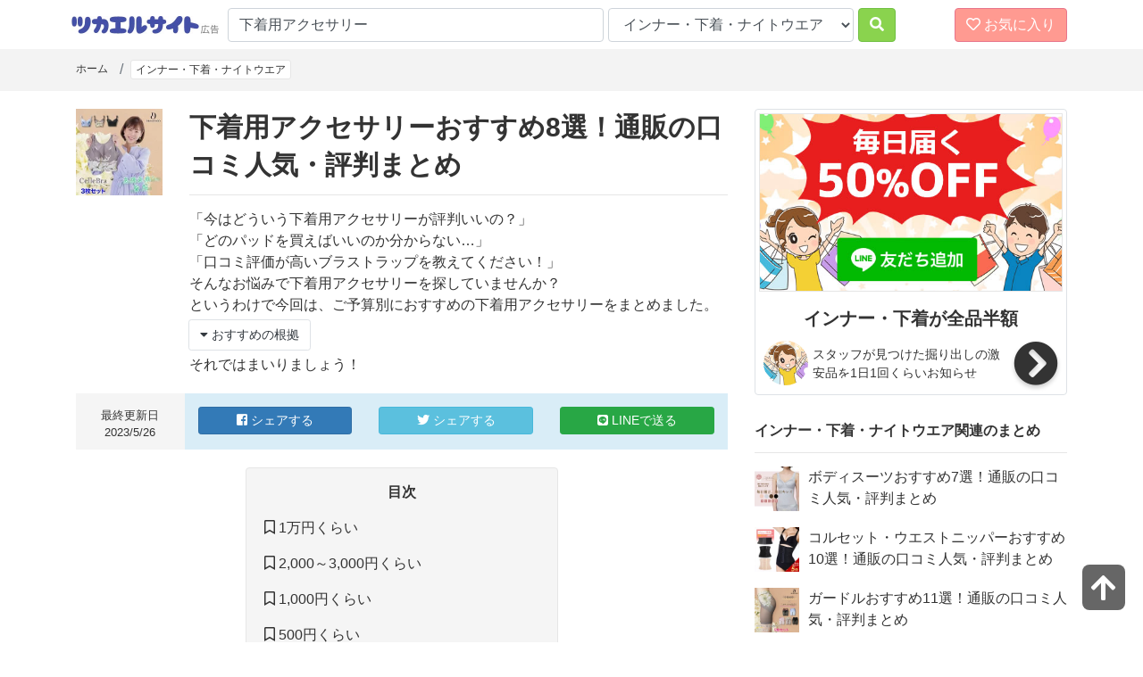

--- FILE ---
content_type: text/html; charset=UTF-8
request_url: https://tukaerusite.com/g25/23878.html
body_size: 51613
content:
<!doctype html>
<html lang="ja">
<head>
<meta charset="utf-8">
<meta name="viewport" content="width=device-width, initial-scale=1">
<meta property="og:locale" content="ja_JP">
<meta property="og:type" content="article">
<meta property="fb:app_id" content="417346888350606">
<meta name="twitter:card" content="summary_large_image">
<meta property="og:title" content="下着用アクセサリーおすすめ8選！通販の口コミ人気・評判まとめ">
<meta name="twitter:title" content="下着用アクセサリーおすすめ8選！通販の口コミ人気・評判まとめ">
<meta property="og:description" content="口コミ評価が高い下着用アクセサリー。みんなの「買ってよかったもの」まとめ。通販の口コミからみんなのおすすめを厳選して紹介。">
<meta property="og:url" content="https://tukaerusite.com/g25/23878.html">
<meta name="twitter:description" content="口コミ評価が高い下着用アクセサリー。みんなの「買ってよかったもの」まとめ。通販の口コミからみんなのおすすめを厳選して紹介。">
<meta property="og:site_name" content="ツカエルサイト">
<meta property="og:image" content="https://thumbnail.image.rakuten.co.jp/@0_mall/idstore/cabinet/thumb/09543624/imgrc0091935863.jpg?_ex=630x630">
<meta name="twitter:image" content="https://thumbnail.image.rakuten.co.jp/@0_mall/idstore/cabinet/thumb/09543624/imgrc0091935863.jpg?_ex=630x630">
<meta name="thumbnail" content="https://thumbnail.image.rakuten.co.jp/@0_mall/idstore/cabinet/thumb/09543624/imgrc0091935863.jpg?_ex=630x630">
<title>下着用アクセサリーおすすめ8選！通販の口コミ人気・評判まとめ【2023年版】</title>
<link rel="stylesheet" href="//use.fontawesome.com/releases/v5.5.0/css/all.css" integrity="sha384-B4dIYHKNBt8Bc12p+WXckhzcICo0wtJAoU8YZTY5qE0Id1GSseTk6S+L3BlXeVIU" crossorigin="anonymous">
<link rel="stylesheet" href="https://stackpath.bootstrapcdn.com/bootstrap/4.4.1/css/bootstrap.min.css" integrity="sha384-Vkoo8x4CGsO3+Hhxv8T/Q5PaXtkKtu6ug5TOeNV6gBiFeWPGFN9MuhOf23Q9Ifjh" crossorigin="anonymous">
<link rel="stylesheet" href="/css/style4.css?v=1">
<link rel="icon" type="image/x-icon" href="/favicon.ico">
<!-- Google Tag Manager -->
<script>(function(w,d,s,l,i){w[l]=w[l]||[];w[l].push({'gtm.start':
new Date().getTime(),event:'gtm.js'});var f=d.getElementsByTagName(s)[0],
j=d.createElement(s),dl=l!='dataLayer'?'&l='+l:'';j.async=true;j.src=
'https://www.googletagmanager.com/gtm.js?id='+i+dl;f.parentNode.insertBefore(j,f);
})(window,document,'script','dataLayer','GTM-NHMM639');</script>
<!-- End Google Tag Manager -->

</head>
<body id="top">
<div class="bl_matome_topheader">
<div class="container">
<div class="row">
<div class="col">
<header class="bl_header">
<div class="bl_header_col1">
<a href="/"><img src="https://www.abistudio.com/cdn/tukaerusite/images/logo.jpg" class="el_logo" alt="ツカエルサイト"></a>
</div>
<div class="bl_header_col2">
<form name="search" method="get" action="/fd">
  <div class="bl_header_col2_inner">
  <div class="bl_search_col1">
    <input type="search" class="form-control" name="q" value="下着用アクセサリー" id="searchq" placeholder="キーワードから探す">
  </div>
  <div class="bl_search_col2">
<select id="catid" name="catid" class="form-control">
<option value="">全て</option>
<option value="3">レディースファッション</option>
<option value="23">メンズファッション</option>
<option value="26">靴</option>
<option value="20">バッグ・小物・ブランド雑貨</option>
<option value="14">ジュエリー・アクセサリー</option>
<option value="29">腕時計</option>
<option value="25" selected>インナー・下着・ナイトウエア</option>
<option value="5">子供・マタニティ</option>
<option value="8">食品</option>
<option value="28">スイーツ</option>
<option value="9">水・ソフトドリンク</option>
<option value="40">ワイン・洋酒・ビール</option>
<option value="39">日本酒・焼酎</option>
<option value="17">パソコン・周辺機器</option>
<option value="27">スマートフォン・タブレット</option>
<option value="2">TV・オーディオ・カメラ</option>
<option value="41">家電</option>
<option value="31">光回線・モバイル通信</option>
<option value="16">CDソフト</option>
<option value="44">DVDソフト</option>
<option value="12">スポーツ</option>
<option value="34">アウトドア</option>
<option value="6">インテリア・寝具・収納</option>
<option value="18">日用品雑貨・文房具・手芸</option>
<option value="19">キッチン用品・食器・調理器具</option>
<option value="11">花・園芸・エクステリア</option>
<option value="42">DIY・工具</option>
<option value="13">ペット・ペットグッズ</option>
<option value="1">ダイエット・健康</option>
<option value="32">医薬品・コンタクト・介護</option>
<option value="4">美容・コスメ・香水</option>
<option value="45">おもちゃ・ゲーム</option>
<option value="10">ホビー</option>
<option value="7">本・雑誌・コミック</option>
<option value="24">車・バイク</option>
<option value="15">カー用品・バイク用品</option>
<option value="43">楽器</option>

</select>

  </div>
  <div class="bl_search_col3">
    <button type="submit" class="btn btn-danger"><i class="fas fa-search"></i></button>
  </div>
  </div>
</form>
</div>
<div class="bl_header_col3">
    <div id="nav-drawer">
      <input id="nav-input" type="checkbox" class="nav-unshown">
      <label id="nav-open" for="nav-input" class="btn btn-danger"><span><i class="far fa-heart"></i> お気に入り</span></label>
      <label class="nav-unshown" id="nav-close" for="nav-input"></label>
      <div id="nav-content">
        <div id="favorite_list"></div>
      </div>
    </div>
</div>
</header>
</div>
</div>
</div>
</div>

<div class="bl_matome_breadcrumb">
<div class="container">
<div class="row">
<div class="col">
<nav aria-label="パンくずリスト">
  <ol class="breadcrumb">
    <li class="breadcrumb-item"><a href="/">ホーム</a></li>
    <li class="breadcrumb-item breadcrumb-item-cat"><a href="/g25/">インナー・下着・ナイトウエア</a></li>
  </ol>
</nav>
</div>
</div>
</div>
</div>

<div class="container">
<div class="row">

<div class="col col-lg-8">

<div class="row bl_matome_header">
<div class="col-3 col-md-2 bl_matome_eyecatch">
<img src="https://thumbnail.image.rakuten.co.jp/@0_mall/idstore/cabinet/thumb/09543624/imgrc0091935863.jpg?_ex=128x128" class="img-fluid" alt=""></div>
<div class="col-9 col-md-10">
<h1 class="bl_matome_title">下着用アクセサリーおすすめ8選！通販の口コミ人気・評判まとめ</h1>
</div>
</div>
<div class="row">
<div class="col offset-md-2 col-md-10 bl_matome_headercopy">
「今はどういう下着用アクセサリーが評判いいの？」<br>
「どのパッドを買えばいいのか分からない…」<br>
「口コミ評価が高いブラストラップを教えてください！」<br>
そんなお悩みで下着用アクセサリーを探していませんか？<br>
というわけで今回は、ご予算別におすすめの下着用アクセサリーをまとめました。
<div class="mt-1 mb-1"><button type="button" class="btn btn-sm page-link text-dark d-inline-block" data-toggle="collapse" data-target="#reason" aria-expanded="false" aria-controls="collapseExample"><i class="fas fa-caret-down"></i> おすすめの根拠</button></div>
<div class="collapse mt-1 mb-1" id="reason">
各モールの商品ページに記載された口コミについている星の数に口コミ数を掛けて数値が大きい順におすすめを判断しています。対象ページは以下のとおりです。
<ul class="bl_menu_txt mt-2">
<li><a href="//af.moshimo.com/af/c/click?a_id=82869&p_id=54&pc_id=54&pl_id=616&url=https%3A%2F%2Fsearch.rakuten.co.jp%2Fsearch%2Fmall%2F-%2F206701%2F%3Fs%3D5" rel="nofollow">楽天市場</a></li>
<li><a href="//ck.jp.ap.valuecommerce.com/servlet/referral?sid=2100960&pid=884917766&vc_url=https%3A%2F%2Fshopping.yahoo.co.jp%2Fcategory%2F23878%2Flist%3Fn%3D50%26X%3D8" rel="nofollow">Yahoo!Shopping</a></li>

</ul>
ただし星の数が4に満たない商品は除外しています。
</div>
それではまいりましょう！<br>

</div>
</div>

<div class="row bl_matome_snsbar">
<div class="col-4 col-md-2 bl_matome_snsbar_update">
最終更新日<br>2023/5/26
</div>
<div class="col-8 col-md-10 bl_matome_snsbar_sns">
<div class="row">
<div class="col-4 col-md-4">
<a href="http://www.facebook.com/share.php?u=https%3A%2F%2Ftukaerusite.com%2Fg25%2F23878.html" onclick="window.open(this.href, &#39;FBwindow&#39;, &#39;width=650, height=450, menubar=no, toolbar=no, scrollbars=yes&#39;); return false;" class="btn btn-primary btn-block btn-sm" rel="nofollow"><i class="fab fa-facebook-square"></i><span class="d-none d-sm-inline"> シェアする</span></a>
</div>
<div class="col-4 col-md-4">
<a href="http://twitter.com/share?count=horizontal&original_referer=https%3A%2F%2Ftukaerusite.com%2Fg25%2F23878.html&url=https%3A%2F%2Ftukaerusite.com%2Fg25%2F23878.html" onclick="window.open(this.href, &#39;tweetwindow&#39;, &#39;width=550, height=450,personalbar=0,toolbar=0,scrollbars=1,resizable=1&#39;); return false;" class="btn btn-info btn-block btn-sm" rel="nofollow"><i class="fab fa-twitter"></i><span class="d-none d-sm-inline"> シェアする</span></a>
</div>
<div class="col-4 col-md-4">
<a href="//social-plugins.line.me/lineit/share?url=https%3A%2F%2Ftukaerusite.com%2Fg25%2F23878.html" class="btn btn-success btn-block btn-sm" rel="nofollow"><i class="fab fa-line"></i><span class="d-none d-sm-inline"> LINEで送る</span></a>
</div>
</div>
</div>
</div>
<div class="row">
<div class="offset-md-3 col-md-6">
<div class="bl_matome_index">
<p class="text-center"><b>目次</b></p>

<p><i class="far fa-bookmark"></i> <a href="#link8">1万円くらい</a></p>
<p><i class="far fa-bookmark"></i> <a href="#link10">2,000～3,000円くらい</a></p>
<p><i class="far fa-bookmark"></i> <a href="#link11">1,000円くらい</a></p>
<p><i class="far fa-bookmark"></i> <a href="#link12">500円くらい</a></p>

</div>
</div>
</div>

<div class="bl_matome">

<h2 class="bl_matome_headline" id="link8"><i class="fas fa-check-circle text-success"></i> <b>【1万円くらい】おすすめの下着用アクセサリー</b></h2>
<div class="bl_matome_item">
<div class="bl_cont_item item_list">
<h2 class="bl_cont_item_name"><i class="fas fa-chess-queen rank1"></i> 1位 <span class="item_name_for_favorite">CelleBra【3枚セット】ラッフルブルー ノーブルベージュ ブラック セレブラ ナイトブラ バスト補整 流れ胸 離れ胸 垂れ胸 バスト パワーメッシュ ノンワイヤー 脇肉 補整ブラ おうち時間 大きいサイズ セット</span></h2>
<div class="bl_cont_item_img">
<a href="//af.moshimo.com/af/c/click?a_id=82869&p_id=54&pc_id=54&pl_id=616&url=https%3A%2F%2Fitem.rakuten.co.jp%2Fidstore%2Fdmd-clb02-3st%2F" rel="nofollow"><img src="https://thumbnail.image.rakuten.co.jp/@0_mall/idstore/cabinet/thumb/09543624/imgrc0091935863.jpg?_ex=630x630" alt="" class="img-fluid"></a>
</div>
<div class="bl_cont_item_desc">
<div class="bl_cont_item_url">I.D.store</div>
<div class="bl_matome_item_review"><span class="el_item_review"><i class="fas fa-star"></i><i class="fas fa-star"></i><i class="fas fa-star"></i><i class="fas fa-star"></i><i class="far fa-star"></i></span> <span class="el_item_reviewcnt">223件</span></div>

<div class="bl_cont_item_price"><a href="javascript:void(0)" class="change_favorite"><i class="far fa-heart"></i></a> 14,630<span class="el_item_um">円</span> <span class="el_item_free">送料無料</span></div>
<div class="bl_cont_item_desc2">
大人女子のバストアップは寝ている間に■ 商品名 DR METHOD CelleBra（ドクターメソッド セレブラ） ■ 商品説明 美容外科医として延べ2万人のバスト悩みを解決してきたコッツフォード良枝医師が開発した、日本人のバストに最適な医学発想のナイトブラです。 バストを支えるクーパー靭帯や脂肪・骨格・筋肉に着目した3D補整機能で、就寝時の重力や寝姿勢による圧力による崩れを防ぎます。 また、毎日使うものだからこそデザインも重視。 美しいフラワーアートで人の心を惹きつけるトップフラワーアーティスト「plantica」とコラボし、誰に見られても恥ずかしくなく気分が上がるファッション性の高いデザインに。 ■ 素材 ポリエステル、ポリウレタン、ナイロン、綿、その他 ■ サイズ展開 S/M/GM/L/GL/LL ■ カラーセット内容 ラッフルブルー/ノーブルベージュ/ブラック ■ 検索ワード ナイトブラ ナイト用ブラ 夜用ブラ 寝るとき用 睡眠 ノンワイヤー ノンワイヤーブラ 夜用 ブラジャー ブラ マタニティ ノンストレス 快適 横流れ防止 下垂予防 機能ブラ 人気 ブラック 黒 くろ モノトーン black ホワイト 白 しろ オフホワイト white グレー ぐれー はいいろ gray ピンク ぴんく pink パープル 紫 薄紫 むらきき ムラサキ purple 紺 こん 紺色 ネイビー ねいびー navy ブルー blue 青 あお ライトブルー サックスブルー 水色 10代 20代 30代 40代 50代 ■返品・交換について ・お客様都合の返品交換はお受けできません。 衛生商品のため、お客様都合による返品・交換は開梱・未開梱にかかわらずお受けできませんのでご了承ください。 「サイズを間違えた・予想していた商品と違う」などお客様都合の返品交換は、原則お受けできません。 ・商品に不備がある場合 商品に関しましては十分に注意を払っておりますが、万が一事故などで破損などが生じた場合や、不良品や誤った商品が届いた場合など、当社理由による場合には、返品・交換をお受けいたします。 商品到着後7日以内にお電話かメールでご連絡いただき、お手続きを開始してください。 ■レビュークーポン発行について ・クーポン発行の対象は商品ご購入日から2か月以内のレビュー投稿に限ります。 ・レビュークーポンの配布は書き込み日の10日後18時ごろの発行となります。 ・ご購入時に登録いただいたメールアドレス宛にクーポンを送信致します。 ・クーポン有効期限は配布月翌月末日までとなっております。 ・他クーポンとの併用は不可となっております。 ・クーポンが届かない場合や商品や発送などに関するご不明な点がございましたら、お気軽にお問い合わせください。 ■色について ・商品は実際の色を表現すべく撮影し掲載しておりますが、お客様のディスプレイの機種や設定によって、実際の商品の色と異なって見える場合がございますことをご了承ください。
</div>

<div class="bl_matome_item_morelink"><a href="//af.moshimo.com/af/c/click?a_id=82869&p_id=54&pc_id=54&pl_id=616&url=https%3A%2F%2Fitem.rakuten.co.jp%2Fidstore%2Fdmd-clb02-3st%2F" rel="nofollow"><i class="fa fa-chevron-circle-right" aria-hidden="true"></i> ご購入はコチラ</a></div>
</div>
</div>
</div>
<div class="bl_matome_item">
<div class="bl_matome_item_morelink"><a href="/fd/catid_25/q_%E4%B8%8B%E7%9D%80%E7%94%A8%E3%82%A2%E3%82%AF%E3%82%BB%E3%82%B5%E3%83%AA%E3%83%BC/pf_7800/pt_18000/"><i class="fa fa-chevron-circle-right" aria-hidden="true"></i> 1万円くらいでおすすめの下着用アクセサリーをもっと見る</a></div>
</div>
<h2 class="bl_matome_headline" id="link10"><i class="fas fa-check-circle text-success"></i> <b>【2,000～3,000円くらい】おすすめの下着用アクセサリー</b></h2>
<div class="bl_matome_item">
<div class="bl_cont_item item_list">
<h2 class="bl_cont_item_name"><i class="fas fa-chess-queen rank1"></i> 1位 <span class="item_name_for_favorite">【術後すぐ使える/軽ふわウレタンパッド】乳がん 全摘 パット 乳がん パット 全摘術専用 ウレタンパッド 乳がん用 パッド 胸 パッド 乳がん 人工 乳房 乳がん 全 摘 ブラジャー対応 ボディメイク バスト補正 肩こり 腰痛 解消 (軽量パッド)</span></h2>
<div class="bl_cont_item_img">
<a href="//af.moshimo.com/af/c/click?a_id=82869&p_id=54&pc_id=54&pl_id=616&url=https%3A%2F%2Fitem.rakuten.co.jp%2Fa2u1988%2Fa-021%2F" rel="nofollow"><img src="https://thumbnail.image.rakuten.co.jp/@0_mall/a2u1988/cabinet/brestcare/pad/kp/kp.jpg?_ex=630x630" alt="" class="img-fluid"></a>
</div>
<div class="bl_cont_item_desc">
<div class="bl_cont_item_url">A2U 楽天市場店</div>
<div class="bl_matome_item_review"><span class="el_item_review"><i class="fas fa-star"></i><i class="fas fa-star"></i><i class="fas fa-star"></i><i class="fas fa-star"></i><i class="far fa-star"></i></span> <span class="el_item_reviewcnt">172件</span></div>

<div class="bl_cont_item_price"><a href="javascript:void(0)" class="change_favorite"><i class="far fa-heart"></i></a> 2,980<span class="el_item_um">円</span> <span class="el_item_free">送料無料</span></div>
<div class="bl_cont_item_desc2">
【術後すぐに使える軽いウレタンパッド】 乳がん 全摘 パット 全摘術専用 ウレタンパッド 乳がん用 パッド 胸お店TOP＞乳がん用インナー＞軽量ウレタンパッド＞軽ふわウレタンパッドホック付きカバーに入れて使えますか？というお問い合わせが多いため、対応表を作成しました。ホック付きカバー対応表ウレタンパッドホックカバーサイズ2号S4号M(やや余裕あり)6号M8号L（ややきつめ）※カバーの作成時期によって異なります。サイズが合わない場合には交換対応しますのでお問い合わせください。▼関連アイテム▼ホック付きカバーカスタムパッドくっつくパッドブレストケア ブラ　nb006ブレストケア ブラ　nb003ブレストケア ブラ　nb002乳がんパッド01シリーズ　乳がんパッド02シリーズ乳がんパッドライト01シリーズシリコンパットカバーセットシリコンパット単品軽量ウレタンパット専用ブラジャーカバーその他
</div>

<div class="bl_matome_item_morelink"><a href="//af.moshimo.com/af/c/click?a_id=82869&p_id=54&pc_id=54&pl_id=616&url=https%3A%2F%2Fitem.rakuten.co.jp%2Fa2u1988%2Fa-021%2F" rel="nofollow"><i class="fa fa-chevron-circle-right" aria-hidden="true"></i> ご購入はコチラ</a></div>
</div>
</div>
</div>
<div class="bl_matome_item">
<div class="bl_matome_item_morelink"><a href="/fd/catid_25/q_%E4%B8%8B%E7%9D%80%E7%94%A8%E3%82%A2%E3%82%AF%E3%82%BB%E3%82%B5%E3%83%AA%E3%83%BC/pf_1780/pt_4000/"><i class="fa fa-chevron-circle-right" aria-hidden="true"></i> 2,000～3,000円くらいでおすすめの下着用アクセサリーをもっと見る</a></div>
</div>
<h2 class="bl_matome_headline" id="link11"><i class="fas fa-check-circle text-success"></i> <b>【1,000円くらい】おすすめの下着用アクセサリー</b></h2>
<div class="bl_matome_item">
<div class="bl_cont_item item_list">
<h2 class="bl_cont_item_name"><i class="fas fa-chess-queen rank1"></i> 1位 <span class="item_name_for_favorite">シリコン100％ ニップレス ニプレス シリコン ニップル ヌーブラ シール パッド シール 水着 パッド シリコン メンズ/NPL-S</span></h2>
<div class="bl_cont_item_img">
<a href="//af.moshimo.com/af/c/click?a_id=82869&p_id=54&pc_id=54&pl_id=616&url=https%3A%2F%2Fitem.rakuten.co.jp%2Fsatinmermaid%2Fnpl-s-3%2F" rel="nofollow"><img src="https://thumbnail.image.rakuten.co.jp/@0_mall/satinmermaid/cabinet/03353737/03353740/npl12kesu.jpg?_ex=630x630" alt="" class="img-fluid"></a>
</div>
<div class="bl_cont_item_desc">
<div class="bl_cont_item_url">サテンマーメイドshop</div>
<div class="bl_matome_item_review"><span class="el_item_review"><i class="fas fa-star"></i><i class="fas fa-star"></i><i class="fas fa-star"></i><i class="fas fa-star"></i><i class="far fa-star"></i></span> <span class="el_item_reviewcnt">652件</span></div>

<div class="bl_cont_item_price"><a href="javascript:void(0)" class="change_favorite"><i class="far fa-heart"></i></a> 1,050<span class="el_item_um">円</span> <span class="el_item_free">送料無料</span></div>
<div class="bl_cont_item_desc2">
繰り返し使えて経済的！丸洗いできるシリコン製ニップレス12個セットフリーサイズで誰でも使える!! やわらかいシリコンでバストトップを 隠してくれる新感覚ニップレス。 着るモノを選らばないので薄着の季節には大活躍! キャミ・タンクトップ・水着・浴衣（ゆかた）・着物・レオタード・コスプレ・ 衣装などを着る時に肩出し、背中だし、 胸元の大きく開いた服も大胆に着こなせます。 ヌーブラよりもノーブラ感覚、 ブラジャーの窮屈感から開放され、 天使の様な開放感抜群です。 バストトップにはるだけなので簡単!! ■商品詳細 直径約6cm〜7cm ■適応サイズ フリーサイズ ■素材・成分：内側／シリコン100% 外側／ポリウレタン ★シリコン製ニップレスについて★ こちらはシリコンを覆うフィルムと粘着部分の保護フィルムの性質上、静電気が発生しやすい商品となっており、 多少のホコリが付着しやすい商品となっておりますが、商品自体には支障はございません。 そちらをご了承の上お買い上げくださいませ。1500円 999円 4000円 1980円 3800円 1580円
</div>

<div class="bl_matome_item_morelink"><a href="//af.moshimo.com/af/c/click?a_id=82869&p_id=54&pc_id=54&pl_id=616&url=https%3A%2F%2Fitem.rakuten.co.jp%2Fsatinmermaid%2Fnpl-s-3%2F" rel="nofollow"><i class="fa fa-chevron-circle-right" aria-hidden="true"></i> ご購入はコチラ</a></div>
</div>
</div>
</div>
<div class="bl_matome_item">
<div class="bl_cont_item item_list">
<h2 class="bl_cont_item_name"><i class="fas fa-chess-queen rank2"></i> 2位 <span class="item_name_for_favorite">【即納】3個セット シリコン ニップレス 3箱 パッド パット 丸洗いOK 衛生的 100％天然シリコン フリーサイズ フィルムを外して貼るだけ 新感覚 ポッキリ ぽっきり 丸型 花形 ハート型 ランダム</span></h2>
<div class="bl_cont_item_img">
<a href="//af.moshimo.com/af/c/click?a_id=82869&p_id=54&pc_id=54&pl_id=616&url=https%3A%2F%2Fitem.rakuten.co.jp%2Fkimuchinoaki%2Fnippless3%2F" rel="nofollow"><img src="https://thumbnail.image.rakuten.co.jp/@0_mall/kimuchinoaki/cabinet/ladies/nip-main.jpg?_ex=630x630" alt="" class="img-fluid"></a>
</div>
<div class="bl_cont_item_desc">
<div class="bl_cont_item_url">神戸オートン輸入雑貨店</div>
<div class="bl_matome_item_review"><span class="el_item_review"><i class="fas fa-star"></i><i class="fas fa-star"></i><i class="fas fa-star"></i><i class="fas fa-star"></i><i class="far fa-star"></i></span> <span class="el_item_reviewcnt">520件</span></div>

<div class="bl_cont_item_price"><a href="javascript:void(0)" class="change_favorite"><i class="far fa-heart"></i></a> 850<span class="el_item_um">円</span> <span class="el_item_free">送料無料</span></div>
<div class="bl_cont_item_desc2">
丸型と花型とハート柄の3種類のうち、ランダムで3箱をお届けいたします。 型はお選びいただけませんのでご了承ください。 ブラジャーから解放されたい、自分らしいラインを生かしたい方に最適！！ キャミ・浴衣（ゆかた）・着物・ドレス・ 背中だし、胸元の大きく開いた服も大胆に着こなせます。 バストトップを隠してくれる、新感覚でやわらかいシリコンを使用。 【備考】 ゆうパケット送料無料商品（同梱有の場合不可） 宅配便の場合別途送料648円〜発生致します。 ※品切れの場合はお取り寄せ（1週間程度）の場合がございます。ご了承の上お買い求めください。 ※ご使用者様の胸の形状や体型により密着が少ない場合や、外れやすくなる場合が御座いますが、 不良品等では御座いませんので予めご了承、ご理解の上お買い求め頂けますようお願い致します。 ※お手入れ方法※ 洗剤などを使わず水洗いを行ってください。その後、自然乾燥させ、よく乾かしてからご使用ください。なんと!!売上個数10,000個突破!! 【商品内容】 ■商品サイズ: 直径約6cm ■適応サイズ:フリーサイズ■種類:丸型・花形・ハート型をランダムで3箱お送りします。 ■重量: 1枚約6g ■原産国: 中国 ■材質・成分: 内側／シリコン 外側／ポリウレタン 在庫切れの場合、商品発送までに1週間〜10日ほどかかります。
</div>

<div class="bl_matome_item_morelink"><a href="//af.moshimo.com/af/c/click?a_id=82869&p_id=54&pc_id=54&pl_id=616&url=https%3A%2F%2Fitem.rakuten.co.jp%2Fkimuchinoaki%2Fnippless3%2F" rel="nofollow"><i class="fa fa-chevron-circle-right" aria-hidden="true"></i> ご購入はコチラ</a></div>
</div>
</div>
</div>
<div class="bl_matome_item">
<div class="bl_cont_item item_list">
<h2 class="bl_cont_item_name"><i class="fas fa-chess-queen rank3"></i> 3位 <span class="item_name_for_favorite">【ホック付き 乳がんパット専用カバー！全摘術専用】 乳がん用 パッド カバー 人工乳房 シリコンバスト 肌側コットン 乳がん用 汗取り ずれ防止 パット保護 【カバー単体 パッドは付いておりません】（ホック付きカバー）</span></h2>
<div class="bl_cont_item_img">
<a href="//af.moshimo.com/af/c/click?a_id=82869&p_id=54&pc_id=54&pl_id=616&url=https%3A%2F%2Fitem.rakuten.co.jp%2Fa2u1988%2Frpk2%2F" rel="nofollow"><img src="https://thumbnail.image.rakuten.co.jp/@0_mall/a2u1988/cabinet/brestcare/parts/rpk2/rpk2.jpg?_ex=630x630" alt="" class="img-fluid"></a>
</div>
<div class="bl_cont_item_desc">
<div class="bl_cont_item_url">A2U 楽天市場店</div>
<div class="bl_matome_item_review"><span class="el_item_review"><i class="fas fa-star"></i><i class="fas fa-star"></i><i class="fas fa-star"></i><i class="fas fa-star"></i><i class="far fa-star"></i></span> <span class="el_item_reviewcnt">282件</span></div>

<div class="bl_cont_item_price"><a href="javascript:void(0)" class="change_favorite"><i class="far fa-heart"></i></a> 1,080<span class="el_item_um">円</span> <span class="el_item_free">送料無料</span></div>
<div class="bl_cont_item_desc2">
いつものブラジャーに使える！乳がん専用ホック付きカバー同梱内容・乳がんパットホック付きカバー　単品・説明書※シリコンパットは付属しておりません。別ページにてご購入ください。サイズ商品ページ内の画像をご参照ください。ご使用いただくパットのサイズに対応する専用カバーのサイズをお選びください。使用方法（1）　乳がんパッドをホック付きカバーに入れてください。（2）　ブラジャーストラップの根元部分にホックをひっかけます。ブラジャーによりホック部分までの長さが違うため少し長めに作られています。ぴったり合わせたい方は縫って調節してください。お手入れ方法洗濯機で洗う場合には洗濯ネットに入れてください。手洗いの際には優しくもみ洗いしてください。注意事項●こちらはカバー単品のページとなっております。パッド単品ページ、パッド＋専用カバーのセットも別ページにございますのでご検討ください。●シリコンパッドはビニールの膜により保護されています。ビニール膜ははがさずにお使いください。●乳がんパッドのカバーとしての使用目的以外には使用しないでください。●モニターの環境によって、色の見え方は異なります。予めご了承ください。●入荷・生産時期により、色.サイズ.形.素材など多少異なる場合がございます。●お肌に合わなかったり痒みや耳が痛くなるなどの症状が現れた場合は、使用を中止してください。●使用や洗濯を繰り返すことで劣化する消耗品です。●火気に近づけないようご注意ください。また、小児の手の届かない場所に保管してください。＜下記に該当される方はご購入をお勧めできません＞■生地素材にアレルギーのある方。■ご購入価格、発送方法、梱包方法等にご納得いただけない方。▼関連アイテム▼ブレストケア ブラ　nb006ブレストケア ブラ　nb003ブレストケア ブラ　nb002乳がんパッドセット01シリーズ乳がんパッドセット02シリーズ乳がんパッドセット03シリーズ軽ふわウレタンパッド補正シートホック付きカバー乳がんパッド軽ふわパッドブレストケアブラ専用カバー補正シートその他 シリコンパットカバーセットシリコンパット単品軽量ウレタンパット専用ブラジャーカバーその他
</div>

<div class="bl_matome_item_morelink"><a href="//af.moshimo.com/af/c/click?a_id=82869&p_id=54&pc_id=54&pl_id=616&url=https%3A%2F%2Fitem.rakuten.co.jp%2Fa2u1988%2Frpk2%2F" rel="nofollow"><i class="fa fa-chevron-circle-right" aria-hidden="true"></i> ご購入はコチラ</a></div>
</div>
</div>
</div>
<div class="bl_matome_item">
<div class="bl_matome_item_morelink"><a href="/fd/catid_25/q_%E4%B8%8B%E7%9D%80%E7%94%A8%E3%82%A2%E3%82%AF%E3%82%BB%E3%82%B5%E3%83%AA%E3%83%BC/pf_780/pt_1800/"><i class="fa fa-chevron-circle-right" aria-hidden="true"></i> 1,000円くらいでおすすめの下着用アクセサリーをもっと見る</a></div>
</div>
<h2 class="bl_matome_headline" id="link12"><i class="fas fa-check-circle text-success"></i> <b>【500円くらい】おすすめの下着用アクセサリー</b></h2>
<div class="bl_matome_item">
<div class="bl_cont_item item_list">
<h2 class="bl_cont_item_name"><i class="fas fa-chess-queen rank1"></i> 1位 <span class="item_name_for_favorite">【3個以上購入で1個プレゼント】ニップレス5枚セット（ニプレス）【10個以上購入で2個プレゼント】オシャレやマラソン、ダンス、断乳、卒乳にも！</span></h2>
<div class="bl_cont_item_img">
<a href="//af.moshimo.com/af/c/click?a_id=82869&p_id=54&pc_id=54&pl_id=616&url=https%3A%2F%2Fitem.rakuten.co.jp%2Fviecet%2Fnipple01%2F" rel="nofollow"><img src="https://thumbnail.image.rakuten.co.jp/@0_mall/viecet/cabinet/zakka/nipless-01.jpg?_ex=630x630" alt="" class="img-fluid"></a>
</div>
<div class="bl_cont_item_desc">
<div class="bl_cont_item_url">Vie CeT（ヴィセ）</div>
<div class="bl_matome_item_review"><span class="el_item_review"><i class="fas fa-star"></i><i class="fas fa-star"></i><i class="fas fa-star"></i><i class="fas fa-star"></i><i class="far fa-star"></i></span> <span class="el_item_reviewcnt">1331件</span></div>

<div class="bl_cont_item_price"><a href="javascript:void(0)" class="change_favorite"><i class="far fa-heart"></i></a> 320<span class="el_item_um">円</span> <span class="el_item_free">送料無料</span></div>
<div class="bl_cont_item_desc2">
オシャレはもちろんスポーツ時のケアグッズetc★受け取りも便利なゆうパケット便★期間限定ポイント消化にも最適です！ ----------------------- 【プレゼント特典】 （1）合計3個以上購入の方は1個プレゼント！ （2）合計10個以上購入の方は2個プレゼント！ ※プレゼントのニップレスの形は、ご希望がある場合はご注文の際、備考欄にご記入ください。 　在庫がない場合は当店おまかせになりますので、ご了承ください。 ----------------------- 【痛くなりにくいはがし方】 お風呂などで水やぬるま湯で濡らしながら、周辺の肌を押さえ肌と平行にゆっくり剥がすと お肌へのダメージが少なくオススメです。 粘着残りがあった場合は、ベビーオイルまたはハンドクリームなどを馴染ませてから優しくふきとってください。 ----------------------- 【送料に関しまして】 ◎日時指定をご希望の方は→宅配便送料660円 ◎ゆうパケット便希望の方は→送料250円 　※ご自宅ポストへの配達となります。 　※日時指定ができません。到着まで2・3日程かかる場合がございます。 ------------------------------
</div>

<div class="bl_matome_item_morelink"><a href="//af.moshimo.com/af/c/click?a_id=82869&p_id=54&pc_id=54&pl_id=616&url=https%3A%2F%2Fitem.rakuten.co.jp%2Fviecet%2Fnipple01%2F" rel="nofollow"><i class="fa fa-chevron-circle-right" aria-hidden="true"></i> ご購入はコチラ</a></div>
</div>
</div>
</div>
<div class="bl_matome_item">
<div class="bl_cont_item item_list">
<h2 class="bl_cont_item_name"><i class="fas fa-chess-queen rank2"></i> 2位 <span class="item_name_for_favorite">透明ストラップ ブラストラップアジャスターもオールクリアー1cm幅割れやすかった、フックを金具へ改良【ブラストラップクリアー：1セット】</span></h2>
<div class="bl_cont_item_img">
<a href="//af.moshimo.com/af/c/click?a_id=82869&p_id=54&pc_id=54&pl_id=616&url=https%3A%2F%2Fitem.rakuten.co.jp%2Fnenekobe%2F77-strap-a%2F" rel="nofollow"><img src="https://thumbnail.image.rakuten.co.jp/@0_mall/nenekobe/cabinet/77photo/strap-a-top.jpg?_ex=630x630" alt="" class="img-fluid"></a>
</div>
<div class="bl_cont_item_desc">
<div class="bl_cont_item_url">世界をHAPPYにする！nene</div>
<div class="bl_matome_item_review"><span class="el_item_review"><i class="fas fa-star"></i><i class="fas fa-star"></i><i class="fas fa-star"></i><i class="fas fa-star"></i><i class="far fa-star"></i></span> <span class="el_item_reviewcnt">682件</span></div>

<div class="bl_cont_item_price"><a href="javascript:void(0)" class="change_favorite"><i class="far fa-heart"></i></a> 598<span class="el_item_um">円</span> <span class="el_item_free">送料無料</span></div>
<div class="bl_cont_item_desc2">
透明ストラップ ブラ ストラップ クリアー レディース ブラストラップ 付け替え ブラジャー 小物 パーティドレス【詳細情報】 オールシーズンの肩だしファッションに対応☆透明　ブラ ストラップ 付け替え☆ 《ネコポス便発送での送料無料サービスです》 通常の宅急便をご希望のお客さまはコメント記載可能欄へ、その旨ご記載ください。 送料金額訂正をいたします。 尚、他のアイテムと同梱されますと、送料無料でなくなる場合がございます。 代金引換には対応しておりませんm(__)m 《お得なネコポス送料無料サービス品の活用法》 送料別のショーツなど、ネコポス選択可能商品と一緒に購入しましても、 ネコポス送料無料は適用されます。 是非、欲しいショーツとご一緒にご購入ください。 【ネコポス便目安】 《1通の目安》こちらのアイテムだけですと制限はございません。 【素材】 《身生地》ポリウレタン樹脂100％ 《留め具》真鍮　その他（非表記） 【サイズ】 《表記》 ∵なし 《実寸》 ∵幅：約1cm　　∵長さ：（約25-47cm　アジャスター付き調節可能）　 &nbsp; （※平置きにて採寸しております為、多少の誤差が生じる場合がございます。） 【企画・生産】 ∵企画国：日本∵生産国：中国 【商品について】 ∵画面上の色はブラウザや設定により、実物は異なる場合があります。ご了承の上ご注文下さい。 ∵生産時期などによりレースなどの素材は変更する場合がございます。 ∵濃色のものは色落ちのおそれがありますので、他のものと別に洗ってください。 ∵色柄物の場合は、濡れた状態でこすられますと色移りするおそれがあります。 HOW TO 透明ブラストラップ！ 素肌に密着してのご使用となる商品のため、長時間ご使用になり汗をかかれますと、湿疹やかぶれの原因となることがございますので、ご注意下さい。切れかかったり、キズのある状態での使用は、素肌を痛める原因になりますので、ご使用にならないようお願いいたします。ご使用前には、通常のブラストラップ同様、ブラジャー着用時にストラップの長さを調整してください。納品時は左右の長さが違う場合がございます。直射日光の当たる場所では、保管しないでください。変色・変形の原因になり、耐久性もなくなります。 ネコポスの特性 ※決済方法に限りがございます！ ネコポスとは、葉書や封筒のようにポストへ直接の投函となります。 配達員からの手渡しではございませんので、その場での代金の支払いが出来かねます。 ネコポスの決済方法は【クレジット決済】・【銀行振込】・【楽天バンク決済】・【その他前払い決済】及び【後払い決済】のみとなっております。 【代金引換】は不可です。 ※クロネコDM便(メール便）からここが改善されました。 宅急便と同様のお届け日数で、全国翌日のお届けとなります（一部地域を除く）。 ただし、ネコポスはポスト投函のため、日時指定には対応しておりません。 荷物の紛失・破損に対する引受限度額は3,000円（税込）となります。 ポストへの投函になります為、厚み2.5cmまでとなっております。 厚み2.5cm以上の商品については、ネコポス非対応とさせて頂きます。割れやすかった、フックを金具へ改良!!【ネコポス便限定☆送料無料☆】 こちらの透明ブラストラップは・・・ 言わずと知れた透明ブラストラップ。 ドレスを着るときや、肩出しスタイルに目立たないストラップ。 一家に一台、一人に一本の必需品♪ ※割れやすかった、フックを金具へ改良しました！！ ※新たに汗でピタッとするのを緩和する新素材採用です！！（以前のタイプとは透明感に差があります） ※圧着部分も強固に綺麗な処理へ改良しております！！ 申し訳ございません！！多少価格変更しておりますが、割引にて努力しておりますm(__)m 細すぎず、太すぎずの1cm幅の透明ストラップシリーズ☆ 長さ：（約25-47cm　アジャスター付き調節可能） 【花柄オレンジ】 【花柄パープル】 【花柄ブルー】 【花柄ピンク-1】 【花柄ピンク-2】 【クリアー:3セット】 【ベージュ】 【ラベンダー】 【チューブブラ】
</div>

<div class="bl_matome_item_morelink"><a href="//af.moshimo.com/af/c/click?a_id=82869&p_id=54&pc_id=54&pl_id=616&url=https%3A%2F%2Fitem.rakuten.co.jp%2Fnenekobe%2F77-strap-a%2F" rel="nofollow"><i class="fa fa-chevron-circle-right" aria-hidden="true"></i> ご購入はコチラ</a></div>
</div>
</div>
</div>
<div class="bl_matome_item">
<div class="bl_cont_item item_list">
<h2 class="bl_cont_item_name"><i class="fas fa-chess-queen rank3"></i> 3位 <span class="item_name_for_favorite">【3個購入で送料無料】 1列 2列 3列 4段 幅 色 選べる 付け心地抜群 脇肉 ブラジャー ブラ 延長 ホック エクステンダー 1個 【米ブラザ braza 社】 アジャスター 延長フック アンダー きつい ブラホック 伸ばす 1段 2段 3段 調整 サステナブル マタニティ 大きいサイズ 下着</span></h2>
<div class="bl_cont_item_img">
<a href="//af.moshimo.com/af/c/click?a_id=82869&p_id=54&pc_id=54&pl_id=616&url=https%3A%2F%2Fitem.rakuten.co.jp%2Fgramaga%2F10000175%2F" rel="nofollow"><img src="https://thumbnail.image.rakuten.co.jp/@0_mall/gramaga/cabinet/04017443/imgrc0079270258.jpg?_ex=630x630" alt="" class="img-fluid"></a>
</div>
<div class="bl_cont_item_desc">
<div class="bl_cont_item_url">GRAMAGA（グラマガ）</div>
<div class="bl_matome_item_review"><span class="el_item_review"><i class="fas fa-star"></i><i class="fas fa-star"></i><i class="fas fa-star"></i><i class="fas fa-star"></i><i class="fas fa-star-half-alt"></i></span> <span class="el_item_reviewcnt">580件</span></div>

<div class="bl_cont_item_price"><a href="javascript:void(0)" class="change_favorite"><i class="far fa-heart"></i></a> 398<span class="el_item_um">円</span> <span class="el_item_free">送料無料</span></div>
<div class="bl_cont_item_desc2">
3個購入で送料無料 買い回り ブラジャー 延長ホック 。付け心地抜群 背中すっきりの全米大ヒット商品！アンダーがきつい 大きいサイズ ブラ が息苦しいお客様に。米Brazaブラザ社製。&nbsp; &nbsp;商品詳細 ★1列4段・2列4段・3列4段よりお好きな幅と色が選べる！1個入り★　ピッタリなカップでブラジャーをお召し頂ける、女性に嬉しい便利グッズ！生地部分(裏地)はふかふかな起毛素材なので、とても柔らかく、付け心地抜群！！サイズの合わなくなった下着も捨てずに使い続けられる、サステナブルの意識が高い方々に大変人気のある商品の一つです。 &nbsp;カラー ブラック、ベージュ、ホワイトの3色展開。 &nbsp;サイズ ・1フック(1列4段)(※ブラック、ホワイト)。サイズ(全体)：縦2cm、横8.4cm※調整幅：約2cm〜約6.5cm ・1フック(1列4段)(※ベージュ)。サイズ(全体)：縦2cm、横7.3cm※調整幅：約1.6cm〜約6.2cm ・2フック(2列4段)(狭め幅)。サイズ(全体)：縦3cm、横7.3cm※調整幅：約1.5cm〜約6cm ・2フック(2列4段)(通常幅)。サイズ(全体)：縦3.7cm、横7.3cm※調整幅：約1.5cm〜約6cm ・3フック(3列4段)。サイズ(全体)：縦5.6cm、横7.3cm※調整幅：約1.5cm〜約6cm &nbsp;数量 1個 &nbsp;素材 ナイロン100%(※裏地は起毛素材) &nbsp;ブランド名 アメリカブランド　Braza(ブラザ)社製。 &nbsp;納期 ご入金確認後、翌営業日発送予定。 &nbsp;&nbsp; &nbsp; &nbsp; &nbsp; &nbsp; &nbsp; &nbsp; &nbsp; &nbsp; &nbsp; &nbsp; &nbsp; &nbsp; ※左側の大きい写真はカーソル(矢印)を写真の上にのせて頂くと、右側に拡大写真が出てきます。また、右側の小さい写真をクリックして頂くと、左側の大きい写真が切り替わります。 &nbsp; &nbsp; &nbsp; &nbsp; &nbsp;
</div>

<div class="bl_matome_item_morelink"><a href="//af.moshimo.com/af/c/click?a_id=82869&p_id=54&pc_id=54&pl_id=616&url=https%3A%2F%2Fitem.rakuten.co.jp%2Fgramaga%2F10000175%2F" rel="nofollow"><i class="fa fa-chevron-circle-right" aria-hidden="true"></i> ご購入はコチラ</a></div>
</div>
</div>
</div>

<h2 class="bl_matome_headline2">お好みの下着用アクセサリーが見つからなかった方はこちら！</h2>
<p>もっと高価格帯のものやメーカー指定なども探すことができます。</p>
<p><a href="/fd/catid_25/q_%E4%B8%8B%E7%9D%80%E7%94%A8%E3%82%A2%E3%82%AF%E3%82%BB%E3%82%B5%E3%83%AA%E3%83%BC/"><i class="fa fa-chevron-circle-right" aria-hidden="true"></i> おすすめの下着用アクセサリーをもっと見る</a></p>
<p>随時更新していきますので、ぜひブックマークしてくださいね。</p>

<div class="row bl_matome_snsbar">
<div class="col-5 col-md-3 bl_matome_snsbar_txt">
この記事が気に入ったら<br>シェアしよう
</div>
<div class="col-7 col-md-9 bl_matome_snsbar_sns">
<div class="row">
<div class="col-4 col-md-4">
<a href="http://www.facebook.com/share.php?u=https%3A%2F%2Ftukaerusite.com%2Fg25%2F23878.html" onclick="window.open(this.href, &#39;FBwindow&#39;, &#39;width=650, height=450, menubar=no, toolbar=no, scrollbars=yes&#39;); return false;" class="btn btn-primary btn-block btn-sm" rel="nofollow"><i class="fab fa-facebook-square"></i><span class="d-none d-sm-inline"> シェアする</span></a>
</div>
<div class="col-4 col-md-4">
<a href="http://twitter.com/share?count=horizontal&original_referer=https%3A%2F%2Ftukaerusite.com%2Fg25%2F23878.html&url=https%3A%2F%2Ftukaerusite.com%2Fg25%2F23878.html" onclick="window.open(this.href, &#39;tweetwindow&#39;, &#39;width=550, height=450,personalbar=0,toolbar=0,scrollbars=1,resizable=1&#39;); return false;" class="btn btn-info btn-block btn-sm" rel="nofollow"><i class="fab fa-twitter"></i><span class="d-none d-sm-inline"> シェアする</span></a>
</div>
<div class="col-4 col-md-4">
<a href="//social-plugins.line.me/lineit/share?url=https%3A%2F%2Ftukaerusite.com%2Fg25%2F23878.html" class="btn btn-success btn-block btn-sm" rel="nofollow"><i class="fab fa-line"></i><span class="d-none d-sm-inline"> LINEで送る</span></a>
</div>
</div>
</div>
</div>

</div>
</div>

<div class="col-lg-4 bl_matome_sidebar">
<div class="bl_matome_sidebar_banner img-thumbnail d-lg-block">
<a href="https://www.hangakuika.com/g25/">
<div class="bl_matome_sidebar_banner_img" style="background-image: url('https://www.abistudio.com/cdn/hangakuika/images/banner500x333b.jpg')"></div>
<div class="bl_matome_sidebar_banner_ttl">インナー・下着が全品半額</div>
<div class="bl_matome_sidebar_banner_footer">
<div class="bl_matome_sidebar_banner_left"><img src="https://www.abistudio.com/cdn/hangakuika/images/eyecach100.jpg" alt="" class="bl_matome_sidebar_banner_avatar rounded-circle"></div>
<div class="bl_matome_sidebar_banner_center">
スタッフが見つけた掘り出しの激安品を1日1回くらいお知らせ
</div>
<div class="bl_matome_sidebar_banner_right">
<i class="fa fa-chevron-circle-right" aria-hidden="true"></i>
</div>
</div>
</a>
</div>

<div class="bl_matome_sidebar_links">
<h2 class="bl_matome_headline2">インナー・下着・ナイトウエア関連のまとめ</h2>
<a href="https://tukaerusite.com/g25/1474.html">
<div class="bl_matome_sidebar_links_wrap">
<div class="bl_matome_sidebar_links_img"><img src="https://thumbnail.image.rakuten.co.jp/@0_mall/ups/cabinet/tp/08144519/p17_1.jpg?_ex=128x128" alt="" class="img-fluid"></div>
<div class="bl_matome_sidebar_links_title">ボディスーツおすすめ7選！通販の口コミ人気・評判まとめ</div>
</div>
</a>
<a href="https://tukaerusite.com/g25/23860.html">
<div class="bl_matome_sidebar_links_wrap">
<div class="bl_matome_sidebar_links_img"><img src="https://thumbnail.image.rakuten.co.jp/@0_mall/js-jewelry/cabinet/07604558/08791506/imgrc0102313254.jpg?_ex=128x128" alt="" class="img-fluid"></div>
<div class="bl_matome_sidebar_links_title">コルセット・ウエストニッパーおすすめ10選！通販の口コミ人気・評判まとめ</div>
</div>
</a>
<a href="https://tukaerusite.com/g25/37215.html">
<div class="bl_matome_sidebar_links_wrap">
<div class="bl_matome_sidebar_links_img"><img src="https://thumbnail.image.rakuten.co.jp/@0_mall/idstore/cabinet/thumb/221003_slibee_5set_1.jpg?_ex=128x128" alt="" class="img-fluid"></div>
<div class="bl_matome_sidebar_links_title">ガードルおすすめ11選！通販の口コミ人気・評判まとめ</div>
</div>
</a>
<a href="https://tukaerusite.com/g25/37232.html">
<div class="bl_matome_sidebar_links_wrap">
<div class="bl_matome_sidebar_links_img"><img src="https://thumbnail.image.rakuten.co.jp/@0_mall/onmusubi/cabinet/img/shohin/onaka/onaka_01.jpg?_ex=128x128" alt="" class="img-fluid"></div>
<div class="bl_matome_sidebar_links_title">レディース腹巻おすすめ5選！通販の口コミ人気・評判まとめ</div>
</div>
</a>
<a href="https://tukaerusite.com/g25/14536.html">
<div class="bl_matome_sidebar_links_wrap">
<div class="bl_matome_sidebar_links_img"><img src="https://thumbnail.image.rakuten.co.jp/@0_mall/toucher-home/cabinet/image/121107_ctnset_00.jpg?_ex=128x128" alt="" class="img-fluid"></div>
<div class="bl_matome_sidebar_links_title">レディース靴下おすすめ8選！通販の口コミ人気・評判まとめ</div>
</div>
</a>
<a href="https://tukaerusite.com/g25/14561.html">
<div class="bl_matome_sidebar_links_wrap">
<div class="bl_matome_sidebar_links_img"><img src="https://thumbnail.image.rakuten.co.jp/@0_mall/aimere/cabinet/smartphone/falke/imgrc0122765352.jpg?_ex=128x128" alt="" class="img-fluid"></div>
<div class="bl_matome_sidebar_links_title">フットカバーおすすめ8選！通販の口コミ人気・評判まとめ</div>
</div>
</a>
<a href="https://tukaerusite.com/g25/23897.html">
<div class="bl_matome_sidebar_links_wrap">
<div class="bl_matome_sidebar_links_img"><img src="https://thumbnail.image.rakuten.co.jp/@0_mall/stocking-factory/cabinet/03882863/venosan7000/7000-1-fn.jpg?_ex=128x128" alt="" class="img-fluid"></div>
<div class="bl_matome_sidebar_links_title">ストッキングおすすめ12選！通販の口コミ人気・評判まとめ</div>
</div>
</a>
<a href="https://tukaerusite.com/g25/1464.html">
<div class="bl_matome_sidebar_links_wrap">
<div class="bl_matome_sidebar_links_img"><img src="https://thumbnail.image.rakuten.co.jp/@0_mall/angeldew/cabinet/image10/suse/8888q-3.jpg?_ex=128x128" alt="" class="img-fluid"></div>
<div class="bl_matome_sidebar_links_title">ガーターおすすめ5選！通販の口コミ人気・評判まとめ</div>
</div>
</a>

</div>

</div>

</div>
</div>
<footer class="bl_footer">
<div class="container-fluid">
<div class="row">
<div class="col">
<ul class="list-inline">
<li class="list-inline-item">運営会社: <a href="https://www.abistudio.com/">AbiStudio.com株式会社</a></li>
<li class="list-inline-item"><a href="https://www.abistudio.com/privacy-policy.html">プライバシーポリシー</a></li>
<li class="list-inline-item"><a href="https://docs.google.com/forms/d/e/1FAIpQLSeWQu-ZSvWmH2qYx4QySwKCmSY7CfTOrP_3UhYad_n6JCxfNw/viewform">お問い合わせ</a></li>
</ul>
</div>
</div>
</div>
</footer>
<script src="https://code.jquery.com/jquery-3.4.1.slim.min.js" integrity="sha384-J6qa4849blE2+poT4WnyKhv5vZF5SrPo0iEjwBvKU7imGFAV0wwj1yYfoRSJoZ+n" crossorigin="anonymous"></script>
<script src="https://stackpath.bootstrapcdn.com/bootstrap/4.2.1/js/bootstrap.bundle.min.js" integrity="sha384-zDnhMsjVZfS3hiP7oCBRmfjkQC4fzxVxFhBx8Hkz2aZX8gEvA/jsP3eXRCvzTofP" crossorigin="anonymous"></script>
<script src="/js/script.js"></script>
<p id="page-top"><a href="#top"><i class="fas fa-arrow-up"></i></a></p>
</body>
</html>
